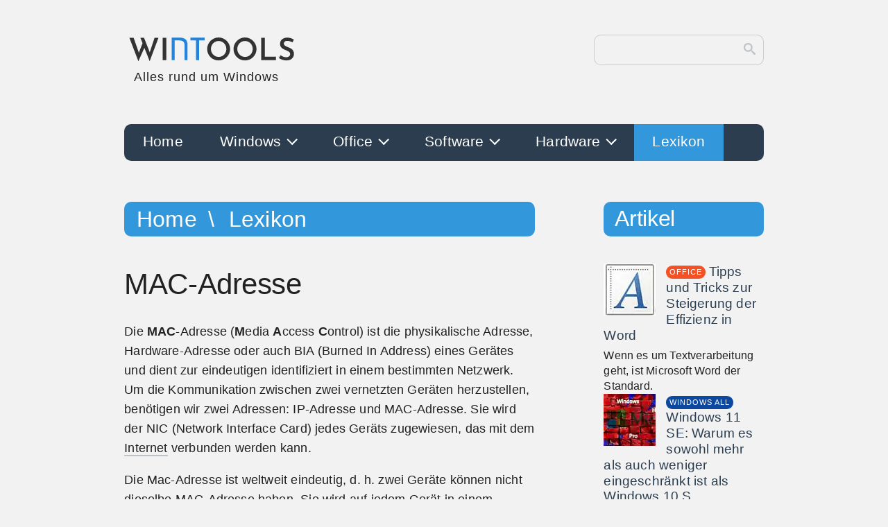

--- FILE ---
content_type: text/html; charset=UTF-8
request_url: https://www.win-tools.de/lexikon/mac-adresse
body_size: 9455
content:
	<!DOCTYPE html>
	<html lang="de">

	<head>
		<title>Lexikon MAC-Adresse</title>
		<meta charset="UTF-8">
		<meta name="viewport" content="width=device-width, initial-scale=1.0">
		<meta name="robots" content="index, follow">
		<meta name="keywords" content="mac-adresse,media,access,control,hardware,ip-adresse,netzwerk,gerät,lexikon">
		<meta name="description" content="Die MAC-Adresse (Media Access Control) ist die physikalische Adresse eines Gerätes und dient zur eindeutigen identifiziert in einem bestimmten Netzwerk">
		<meta name="msvalidate.01" content="087AC599C30977BBFBD9D5A0F076A5EB">
		<meta name="p:domain_verify" content="703d7310e6c80e5b127912650debfdb7"/>
		<link rel="apple-touch-icon" sizes="180x180" href="/apple-touch-icon.png">
		<link rel="icon" type="image/png" sizes="32x32" href="/favicon-32x32.png">
		<link rel="icon" type="image/png" sizes="16x16" href="/favicon-16x16.png">
		<link rel="manifest" href="/site.webmanifest">
		<link rel="canonical" href="https://www.win-tools.de/lexikon/mac-adresse">
		<link rel="shortcut icon" type="image/x-icon" href="/favicon.ico">
		<link rel="stylesheet" type="text/css" href="/assets/css/nav.css">
		<link rel="stylesheet" type="text/css" href="/assets/css/wintoolsd.css">
		<script async src="https://pagead2.googlesyndication.com/pagead/js/adsbygoogle.js?client=ca-pub-7594120874170837"
     crossorigin="anonymous"></script>
		<script type="application/ld+json">
			{
				"@context": "https://schema.org",
				"@type": "Article",
				"headline": "Lexikon MAC-Adresse",
				"description": "Die MAC-Adresse (Media Access Control) ist die physikalische Adresse eines Gerätes und dient zur eindeutigen identifiziert in einem bestimmten Netzwerk",
				"url": "https://www.win-tools.de/lexikon/mac-adresse",
				"datePublished": "2021-08-10T17:55:38+0000",
				"dateModified": "2021-08-10T17:55:38+0000",
				"keywords": "mac-adresse,media,access,control,hardware,ip-adresse,netzwerk,gerät,lexikon",
				"mainEntityOfPage": {
					"@type":"WebPage",
					"@id":"https://www.win-tools.de/lexikon/mac-adresse"
				},
				"isFamilyFriendly": "true",
				"author": {
					"url":  "https://www.win-tools.de/images/win-tools.png",
					"@type": "Organization",
					"name": "win-tools.de"
				},                
				"publisher": {
					"@type": "Organization",
					"name": "win-tools.de",
					"logo": {
						"@type": "ImageObject",
						"url":  "https://www.win-tools.de/images/win-tools.png",
						"width": "208",
						"height": "72"
					}
				}
			}		</script>
	</head>

	<body>
		<div id="container">
			<header id="top-header">
				<a href="/">
                    <svg xmlns="http://www.w3.org/2000/svg" viewBox="9.112 80.866 483.485 83.143" id="brand">
						<path d="M23.683 89.786h11.868l15.394 44.032-1.72-.688 12.04-30.788 4.73 13.846-17.286 38.786zm30.702 0h10.148l17.028 43.086-1.978-.344 14.104-42.742h10.922l-24.424 65.016zm61.906-.43h10.148v62.694h-10.148z" fill="#333" />
						<path d="M149.811 152.05h-8.46v-63h22.23q11.16 0 16.65 4.995 5.49 4.995 5.49 15.705v42.3h-8.46v-43.47q0-6.12-3.735-8.865-3.735-2.745-9.855-2.745h-13.86zm43.992-55.08v-7.92h39.6v7.92h-15.57v55.08h-8.46V96.97z" fill="#2483dc" />
						<path d="M240.393 120.746q0-6.45 2.494-12.255 2.494-5.805 6.88-10.234 4.386-4.429 10.191-7.009 5.805-2.58 12.341-2.58 6.622 0 12.427 2.58 5.805 2.58 10.277 7.009 4.472 4.429 6.966 10.234 2.494 5.805 2.494 12.255 0 6.708-2.494 12.47-2.494 5.762-6.966 10.191-4.472 4.429-10.277 6.88-5.805 2.451-12.427 2.451-6.536 0-12.341-2.451-5.805-2.451-10.191-6.794-4.386-4.343-6.88-10.191-2.494-5.848-2.494-12.556zm10.492.086q0 6.106 2.881 11.137 2.881 5.031 7.826 7.998 4.945 2.967 11.051 2.967 6.02 0 10.836-2.967 4.816-2.967 7.654-7.998 2.838-5.031 2.838-11.223 0-6.192-2.881-11.266-2.881-5.074-7.783-8.041-4.902-2.967-10.922-2.967-6.02 0-10.922 3.01-4.902 3.01-7.74 8.084-2.838 5.074-2.838 11.266zm63.026-.086q0-6.45 2.494-12.255 2.494-5.805 6.88-10.234 4.386-4.429 10.191-7.009 5.805-2.58 12.341-2.58 6.622 0 12.427 2.58 5.805 2.58 10.277 7.009 4.472 4.429 6.966 10.234 2.494 5.805 2.494 12.255 0 6.708-2.494 12.47-2.494 5.762-6.966 10.191-4.472 4.429-10.277 6.88-5.805 2.451-12.427 2.451-6.536 0-12.341-2.451-5.805-2.451-10.191-6.794-4.386-4.343-6.88-10.191-2.494-5.848-2.494-12.556zm10.492.086q0 6.106 2.881 11.137 2.881 5.031 7.826 7.998 4.945 2.967 11.051 2.967 6.02 0 10.836-2.967 4.816-2.967 7.654-7.998 2.838-5.031 2.838-11.223 0-6.192-2.881-11.266-2.881-5.074-7.783-8.041-4.902-2.967-10.922-2.967-6.02 0-10.922 3.01-4.902 3.01-7.74 8.084-2.838 5.074-2.838 11.266zm66.896-31.476h10.148v52.89h30.788v9.804h-40.936zm87.111 12.986q-3.44-1.806-7.181-3.053-3.741-1.247-7.181-1.247-4.644 0-7.31 2.021-2.666 2.021-2.666 5.719 0 2.494 1.849 4.386 1.849 1.892 4.773 3.354 2.924 1.462 6.192 2.666 3.784 1.376 7.353 3.483 3.569 2.107 5.848 5.676 2.279 3.569 2.279 9.503 0 4.902-2.494 8.987-2.494 4.085-7.138 6.493-4.644 2.408-11.352 2.408-5.762 0-11.223-1.849-5.461-1.849-9.761-4.773l4.558-7.998q3.096 2.322 7.439 3.999 4.343 1.677 8.041 1.677 2.752 0 5.332-.86 2.58-.86 4.3-2.838 1.72-1.978 1.72-5.246 0-2.58-1.505-4.472-1.505-1.892-3.956-3.268-2.451-1.376-5.289-2.494-2.924-1.118-5.977-2.494-3.053-1.376-5.633-3.397-2.58-2.021-4.214-4.988-1.634-2.967-1.634-7.181 0-5.246 2.408-9.073 2.408-3.827 6.708-6.02 4.3-2.193 9.804-2.451 6.708 0 11.395 1.634 4.687 1.634 8.299 3.87z" fill="#333" />
					</svg>
					<span id="noh1">Alles rund um Windows</span>                </a>
                <form id="search-form" role="search" accept-charset="utf-8" method="get" action="/suche/">
                    <input type="search" id="search-input" value="" name="s" autocomplete="off">
                    <button id="search-button">
                        <svg xmlns="http://www.w3.org/2000/svg" id="search-icon" viewBox="0 0 32 32">
                            <path d="M31.008 27.231l-7.58-6.447c-0.784-0.705-1.622-1.029-2.299-0.998 1.789-2.096 2.87-4.815 2.87-7.787 0-6.627-5.373-12-12-12s-12 5.373-12 12 5.373 12 12 12c2.972 0 5.691-1.081 7.787-2.87-0.031 0.677 0.293 1.515 0.998 2.299l6.447 7.58c1.104 1.226 2.907 1.33 4.007 0.23s0.997-2.903-0.23-4.007zM12 20c-4.418 0-8-3.582-8-8s3.582-8 8-8 8 3.582 8 8-3.582 8-8 8z"></path>
                        </svg>
                    </button>
                </form>
			</header>
			<nav>
				<div class="wrapper">
					<div class="overlay"></div>
					<div class="menu" id="menu">
						<div class="menu-mobile-header">
							<button type="button" class="menu-mobile-arrow">
								<svg width="30" height="30" viewBox="0 0 24 24" fill="none" stroke-width="2" stroke-linecap="butt" stroke-linejoin="round">
									<path d="M19 12H6M12 5l-7 7 7 7"></path>
								</svg>
							</button>
							<a href="#" class="menu-mobile-title"></a>
							<button type="button" class="menu-mobile-close">
								<svg width="30" height="30" viewBox="0 0 24 24" fill="none" stroke-width="2">
									<line x1="18" y1="6" x2="6" y2="18"></line>
									<line x1="6" y1="6" x2="18" y2="18"></line>
								</svg>
							</button>
						</div>
						<ul class="menu-section">
							<li class="menu-item "><a class="" href="https://www.win-tools.de/">Home</a></li><li class="menu-item-has-children "><a class="hidden-mobile" href="https://www.win-tools.de/windows">Windows <i class="arrow arrow-down"></i></a><span class="hidden-desktop">Windows <i class="arrow arrow-down"></i></span><div class="menu-subs menu-mega menu-column-4"><div class="list-item"><a href="https://www.win-tools.de/windows/windows-10" class="title">Windows 10</a><ul><li><a href="https://www.win-tools.de/windows-10/peripherie">Peripherie</a></li><li><a href="https://www.win-tools.de/windows-10/netzwerk">Netzwerk</a></li><li><a href="https://www.win-tools.de/windows-10/sicherheit">Sicherheit</a></li><li><a href="https://www.win-tools.de/windows-10/sonstiges">Sonstiges</a></li><li><a href="https://www.win-tools.de/windows-10/system">System</a></li></ul></div><div class="list-item"><a href="https://www.win-tools.de/windows/windows-11" class="title">Windows 11</a><ul><li><a href="https://www.win-tools.de/windows-11/system">System</a></li><li><a href="https://www.win-tools.de/windows-11/sonstiges">Sonstiges</a></li></ul></div><div class="list-item"><a href="https://www.win-tools.de/windows/windows-8" class="title">Windows 8</a><ul><li><a href="https://www.win-tools.de/windows-8/system">System</a></li><li><a href="https://www.win-tools.de/windows-8/sonstiges">Sonstiges</a></li></ul></div><div class="list-item"><a href="https://www.win-tools.de/windows/windows-all" class="title">Allgemein</a><ul><li><a href="https://www.win-tools.de/windows-all/system">System</a></li><li><a href="https://www.win-tools.de/windows-all/sonstiges">Sonstiges</a></li></ul></div></div></li><li class="menu-item-has-children "><a class="hidden-mobile" href="https://www.win-tools.de/office">Office <i class="arrow arrow-down"></i></a><span class="hidden-desktop">Office <i class="arrow arrow-down"></i></span><div class="menu-subs menu-mega menu-column-4"><div class="list-item"><a href="https://www.win-tools.de/office/word" class="title">Word</a><ul><li><a href="https://www.win-tools.de/word/tipps-tricks">Tipps & Tricks</a></li><li><a href="https://www.win-tools.de/word/sonstiges">Sonstiges</a></li></ul></div><div class="list-item"><a href="https://www.win-tools.de/office/excel" class="title">Excel</a><ul><li><a href="https://www.win-tools.de/excel/tipps-tricks">Tipps & Tricks</a></li><li><a href="https://www.win-tools.de/excel/sonstiges">Sonstiges</a></li></ul></div><div class="list-item"><a href="https://www.win-tools.de/office/outlook" class="title">Outlook</a><ul><li><a href="https://www.win-tools.de/outlook/sonstiges">Sonstiges</a></li></ul></div><div class="list-item"><a href="https://www.win-tools.de/office/powerpoint" class="title">Powerpoint</a></div><div class="list-item"><a href="https://www.win-tools.de/office/office-allgemein" class="title">Allgemein</a><ul><li><a href="https://www.win-tools.de/office-allgemein/sonstiges">Sonstiges</a></li></ul></div></div></li><li class="menu-item-has-children "><a class="hidden-mobile" href="https://www.win-tools.de/software">Software <i class="arrow arrow-down"></i></a><span class="hidden-desktop">Software <i class="arrow arrow-down"></i></span><div class="menu-subs menu-mega menu-column-4"><div class="list-item"><a href="https://www.win-tools.de/software/system-sicherheit" class="title">System & Sicherheit</a><ul><li><a href="https://www.win-tools.de/software/system">System</a></li><li><a href="https://www.win-tools.de/software/wiederherstellung">Wiederherstellung</a></li><li><a href="https://www.win-tools.de/software/synchronisation">Synchronisation</a></li><li><a href="https://www.win-tools.de/software/sicherheit">Sicherheit</a></li></ul></div><div class="list-item"><a href="https://www.win-tools.de/software/internet-email" class="title">Internet & E-Mail</a><ul><li><a href="https://www.win-tools.de/software/browser">Browser</a></li><li><a href="https://www.win-tools.de/software/messenger">Messenger</a></li><li><a href="https://www.win-tools.de/software/email-client">E-Mail Client</a></li></ul></div><div class="list-item"><a href="https://www.win-tools.de/software/audio-video" class="title">Audio & Video</a><ul><li><a href="https://www.win-tools.de/software/3d-audio">3D Audio</a></li></ul></div><div class="list-item"><a href="https://www.win-tools.de/software/sonstiges" class="title">Sonstiges</a><ul><li><a href="https://www.win-tools.de/software/computervirus">Computervirus</a></li><li><a href="https://www.win-tools.de/software/ocr">OCR</a></li><li><a href="https://www.win-tools.de/software/betriebssysteme">Betriebssysteme</a></li><li><a href="https://www.win-tools.de/software/ki">KI</a></li><li><a href="https://www.win-tools.de/software/bilder">Bilder</a></li><li><a href="https://www.win-tools.de/software/netzwerk">Netzwerk</a></li></ul></div></div></li><li class="menu-item-has-children "><a class="hidden-mobile" href="https://www.win-tools.de/hardware">Hardware <i class="arrow arrow-down"></i></a><span class="hidden-desktop">Hardware <i class="arrow arrow-down"></i></span><div class="menu-subs menu-mega menu-column-4"><div class="list-item"><a href="https://www.win-tools.de/hardware/komponenten" class="title">Komponenten</a><ul><li><a href="https://www.win-tools.de/hardware/arbeitsspeicher">Arbeitsspeicher</a></li><li><a href="https://www.win-tools.de/hardware/grafikkarte">Grafikkarte</a></li><li><a href="https://www.win-tools.de/hardware/soundkarte">Soundkarte</a></li><li><a href="https://www.win-tools.de/hardware/ssd">SSD / NVMe</a></li><li><a href="https://www.win-tools.de/hardware/festplatten">Festplatten</a></li><li><a href="https://www.win-tools.de/hardware/mainboard">Mainboard</a></li><li><a href="https://www.win-tools.de/hardware/modem">Modem</a></li><li><a href="https://www.win-tools.de/hardware/prozessor">Prozessor</a></li><li><a href="https://www.win-tools.de/hardware/speicher">Speicher</a></li><li><a href="https://www.win-tools.de/hardware/sonstiges">Sonstiges</a></li></ul></div><div class="list-item"><a href="https://www.win-tools.de/hardware/peripherie" class="title">Peripherie</a><ul><li><a href="https://www.win-tools.de/hardware/3d-drucker">3D Drucker</a></li><li><a href="https://www.win-tools.de/hardware/cloud">Cloud</a></li><li><a href="https://www.win-tools.de/hardware/laserdrucker">Laserdrucker</a></li><li><a href="https://www.win-tools.de/hardware/netzwerke">Netzwerke</a></li><li><a href="https://www.win-tools.de/hardware/router">Router</a></li><li><a href="https://www.win-tools.de/hardware/tintenstrahldrucker">Tintenstrahldrucker</a></li><li><a href="https://www.win-tools.de/hardware/usb">USB</a></li><li><a href="https://www.win-tools.de/hardware/voice-over-ip">Voice over IP</a></li><li><a href="https://www.win-tools.de/hardware/sonstiges">Sonstiges</a></li></ul></div><div class="list-item"><a href="https://www.win-tools.de/hardware/computer" class="title">Computer</a><ul><li><a href="https://www.win-tools.de/hardware/laptop-notebook">Laptop/Notebook</a></li><li><a href="https://www.win-tools.de/hardware/sonstiges">Sonstiges</a></li></ul></div></div></li><li class="menu-item mnactive"><a class="" href="https://www.win-tools.de/lexikon">Lexikon</a></li>						</ul>
					</div>
					<button type="button" class="menu-mobile-toggle" aria-label="Toggle Menu">
						<svg width="30" height="30" viewBox="0 0 24 24" fill="none" stroke="#fff" stroke-width="2">
							<line x1="3" y1="12" x2="21" y2="12"></line>
							<line x1="3" y1="6" x2="21" y2="6"></line>
							<line x1="3" y1="18" x2="21" y2="18"></line>
						</svg>
					</button>
				</div>
			</nav>
			<main>
				<section id="term_detail">
						<header class="header hdmain no-top-marg">
							<nav id="breadcrumb">
								<a href="/" title="home">Home</a>
								<a href="/lexikon" title="Lexikon Übersicht">Lexikon</a>
							</nav>
						</header>
						<h1>MAC-Adresse</h1><p>Die <strong>MAC</strong>-Adresse (<strong>M</strong>edia <strong>A</strong>ccess <strong>C</strong>ontrol) ist die physikalische Adresse, Hardware-Adresse oder auch BIA (Burned In Address) eines Gerätes und dient zur eindeutigen identifiziert in einem bestimmten Netzwerk. Um die Kommunikation zwischen zwei vernetzten Geräten herzustellen, benötigen wir zwei Adressen: IP-Adresse und MAC-Adresse. Sie wird der NIC (Network Interface Card) jedes Geräts zugewiesen, das mit dem <a class="lexikon" title="Lexikon Internet" href="../lexikon/internet">Internet</a> verbunden werden kann.</p><p>Die Mac-Adresse ist weltweit eindeutig, d. h. zwei Geräte können nicht dieselbe MAC-Adresse haben. Sie wird auf jedem Gerät in einem hexadezimalen <a class="lexikon" title="Lexikon Format" href="../lexikon/format">Format</a> dargestellt, z. B. 0a:00:90:9f:16:99. Sie ist 12-stellig und 48 Bits lang, von denen die ersten 24 Bits für OUI (Organization Unique Identifier) und 24 Bits für NIC/anbieterspezifische Daten verwendet werden. Sie arbeitet auf der Datenverbindungsschicht des OSI-Modells. Die Mac-Adresse wird vom Hersteller des Geräts zum Zeitpunkt der Herstellung bereitgestellt und ist in dessen <a class="lexikon" title="Lexikon NIC (Network Interface Card) " href="../lexikon/nic">NIC</a> eingebettet, die im Idealfall nicht verändert werden kann. Das ARP-Protokoll wird verwendet, um eine logische Adresse mit einer physischen oder MAC-Adresse zu verknüpfen.</p><h2>Warum benötigt man sowohl IP- als auch MAC-Adressen?</h2><p>Um einen Computer mit dem Internet zu verbinden wird die IP-Adresse benötigt, warum brauchen wir die MAC-Adresse? Die Antwort auf diese Frage ist, dass jede MAC-Adresse der Netzwerkkarte eines <a class="lexikon" title="Lexikon Hardware" href="../lexikon/hardware">Hardware</a>-Geräts zugewiesen wird, die dabei hilft, ein Gerät in einem Netzwerk zu identifizieren.</p><p>Wenn wir im Internet eine Seite zum Laden anfordern, wird die Anfrage beantwortet und an unsere <a class="lexikon" title="Lexikon IP" href="../lexikon/ip-adresse">IP-Adresse</a> gesendet.</p><p>Sowohl MAC- als auch IP-Adressen werden auf verschiedenen Schichten des Internetprotokolls verwendet. Die MAC-Adresse arbeitet auf Schicht 2 und hilft bei der Identifizierung von Geräten innerhalb desselben Netzes (z. B. eines Routers). Die IP-Adressen hingegen werden auf Schicht 3 verwendet und helfen bei der Identifizierung von Geräten in verschiedenen Netzen.</p><p>Wir haben die IP-Adresse, um das Gerät in verschiedenen Netzwerken zu identifizieren, wir brauchen aber immer noch eine MAC-Adresse, um die Geräte im selben <a class="lexikon" title="Lexikon Netzwerk" href="../lexikon/netzwerk">Netzwerk</a> zu finden.</p><h2>Arten von MAC-Adressen</h2><p>Es gibt drei Arten von MAC-Adressen:</p><h3>Broadcast-MAC-Adresse</h3><p>Sie repräsentiert alle Geräte innerhalb eines Netzwerks. Bei der Broadcast-MAC-Adresse werden Ethernet-Frames mit Einsen in allen Bits der Zieladresse (FF-FF-FF-FF-FF-FF) als Broadcast-Adresse bezeichnet. Alle diese Bits sind die reservierten Adressen für den Broadcast. Frames mit der MAC-Adresse FF-FF-FF-FF-FF-FF-FF erreichen jeden <a class="lexikon" title="Lexikon Computer" href="../lexikon/computer">Computer</a>, der zu diesem <a class="lexikon" title="Lexikon LAN (Local Area Network)" href="../lexikon/lan">LAN</a>-Segment gehört. Wenn also ein Quellgerät die Daten an alle Geräte innerhalb eines Netzwerks senden möchte, kann es die Broadcast-Adresse als Ziel-MAC-Adresse verwenden.</p><h3>Multicast-MAC-Adresse</h3><p>Multicast-Adressen ermöglichen es dem Quellgerät, einen Datenrahmen an mehrere Geräte oder NICs zu übertragen. Bei Layer-2 (<a class="lexikon" title="Lexikon Ethernet" href="../lexikon/ethernet">Ethernet</a>) Multicast-Adressen wird das LSB (least significant bit) oder die ersten 3 Bytes des ersten Oktetts einer Adresse auf eins gesetzt und für die Multicast-Adressen reserviert. Die restlichen 24 Bits werden von dem Gerät verwendet, das die Daten in einer Gruppe senden will. Die Multicast-Adresse beginnt immer mit dem Präfix 01-00-5E.</p><h3>Unicast-MAC-Adresse</h3><p>Die Unicast-MAC-Adresse repräsentiert die spezifische Netzwerkkarte im Netzwerk. Ein Rahmen mit Unicast-MAC-Adresse wird nur an die <a class="lexikon" title="Lexikon Schnittstelle" href="../lexikon/schnittstelle">Schnittstelle</a> gesendet, die einer bestimmten NIC zugewiesen ist, und somit an das einzelne Zielgerät übertragen. Wenn das LSB (least significant bit) des ersten Oktetts einer Adresse auf Null gesetzt ist, soll der Rahmen nur eine Ziel-NIC erreichen.</p><p><strong>Stand:</strong> 10.08.2021</p><hr>
					</section>			</main>
			<aside>
				<header class="header hdmain no-top-marg">
	<h2 class="no-marg">Artikel</h2>
</header>
<section class="flex-50 col">
	
			<div class="row-sub">
				<figure>
					<img src="/images/artikel/office/2020/word-steigerung-effizienz-thn.webp" width="75" height="75" title="Tipps und Tricks zur Steigerung der Effizienz in Word" alt="Tipps und Tricks zur Steigerung der Effizienz in Word">
				</figure>
				<article>
					<header>
						<span class="tag hdoffice">office</span>
						<a class="row-title" href="/office/tipps-tricks/tipps-tricks-steigerung-effizienz-word" title="Tipps und Tricks zur Steigerung der Effizienz in Word">Tipps und Tricks zur Steigerung der Effizienz in Word</a>
					</header>
					<p>Wenn es um Textverarbeitung geht, ist Microsoft Word der Standard.</p>
				</article>
			</div>
			<div class="row-sub">
				<figure>
					<img src="/images/artikel/windows-all/2021/windows-home-pro-s-modus-thn.webp" width="75" height="75" title="Windows 11 SE: Warum es sowohl mehr als auch weniger eingeschränkt ist als Windows 10 S" alt="Windows 11 SE: Warum es sowohl mehr als auch weniger eingeschränkt ist als Windows 10 S">
				</figure>
				<article>
					<header>
						<span class="tag hdwindows all">windows all</span>
						<a class="row-title" href="/windows-all/sonstiges/windows-11-se-windows-10-s" title="Windows 11 SE: Warum es sowohl mehr als auch weniger eingeschränkt ist als Windows 10 S">Windows 11 SE: Warum es sowohl mehr als auch weniger eingeschränkt ist als Windows 10 S</a>
					</header>
					<p>Bei Microsoft macht man sich schon lange Gedanken darüber, wie man PCs für den Bildungsbereich maßschneidern kann.</p>
				</article>
			</div>
			<div class="row-sub">
				<figure>
					<img src="/images/artikel/windows-all/2022/windows-defender-funktioniert-nicht-thn.webp" width="75" height="75" title="Was ist zu tun, wenn Windows Defender nicht funktioniert?" alt="Was ist zu tun, wenn Windows Defender nicht funktioniert?">
				</figure>
				<article>
					<header>
						<span class="tag hdwindows all">windows all</span>
						<a class="row-title" href="/windows-all/sonstiges/windows-defender-nicht-funktioniert" title="Was kann man tun, wenn Windows Defender nicht funktioniert?">Was kann man tun, wenn Windows Defender nicht funktioniert?</a>
					</header>
					<p>Windows Defender kann aus unterschiedlichen Gründen nicht mehr funktionieren.</p>
				</article>
			</div>
			<div class="row-sub">
				<figure>
					<img src="/images/artikel/hardware/2022/zwei-faktor-authentifizierung-thn.webp" width="75" height="75" title="Was ist die Zwei-Faktor-Authentifizierung?" alt="Was ist die Zwei-Faktor-Authentifizierung?">
				</figure>
				<article>
					<header>
						<span class="tag hdhardware">hardware</span>
						<a class="row-title" href="/hardware/sonstiges/zwei-faktor-authentifizierung" title="Was ist die Zwei-Faktor-Authentifizierung?">Was ist die Zwei-Faktor-Authentifizierung?</a>
					</header>
					<p>Durch die Einführung von Zwei-Faktor-Authentifizierung (2FA) kann eine zusätzliche Hürde errichtet werden.</p>
				</article>
			</div>
			<div class="row-sub">
				<figure>
					<img src="/images/artikel/windows-all/2024/dll-registriert-3-methoden-thn.webp" width="75" height="75" title="Wie man eine DLL registriert: 3 schnelle Methoden" alt="Wie man eine DLL registriert: 3 schnelle Methoden">
				</figure>
				<article>
					<header>
						<span class="tag hdwindows all">windows all</span>
						<a class="row-title" href="/windows-all/system/dll-registriert-3-methoden" title="Wie man eine DLL registriert: 3 schnelle Methoden">Wie man eine DLL registriert: 3 schnelle Methoden</a>
					</header>
					<p>Eine beschädigte DLL-Datei sollte beim Ersetzen durch eine neue Datei immer registriert werden.</p>
				</article>
			</div>
			<div class="row-sub">
				<figure>
					<img src="/images/artikel/software/2020/ssd-fresh-thn.webp" width="75" height="75" title="Abelssoft SSD Fresh Plus 2020" alt="Abelssoft SSD Fresh Plus 2020">
				</figure>
				<article>
					<header>
						<span class="tag hdsoftware">software</span>
						<a class="row-title" href="/software/system/abelssoft-ssd-fresh-plus-2020" title="Abelssoft SSD Fresh Plus 2020">Abelssoft SSD Fresh Plus 2020</a>
					</header>
					<p>Erhöhen Sie die Lebensdauer Ihres SSD</p>
				</article>
			</div>
			<div class="row-sub">
				<figure>
					<img src="/images/artikel/windows-10/2022/robocopy-thn.webp" width="75" height="75" title="Ein ausführlicher Leitfaden zu Robocopy" alt="Ein ausführlicher Leitfaden zu Robocopy">
				</figure>
				<article>
					<header>
						<span class="tag hdwindows 10">windows 10</span>
						<a class="row-title" href="/windows-10/system/umfassender-leitfaden-robocopy" title="Ein umfassender Leitfaden zu Robocopy">Ein umfassender Leitfaden zu Robocopy</a>
					</header>
					<p>Robocopy ist ein leistungsstarkes Befehlszeilentool für Windows, mit dem Sie Dateien und Ordner von einem Speicherort zu einem anderen synchronisieren können.</p>
				</article>
			</div>
			<div class="row-sub">
				<figure>
					<img src="/images/artikel/windows-10/2024/energiesymbol-taskleiste-reparieren-360.webp" width="75" height="75" title="Wie man das fehlende Energiesymbol in der Taskleiste von Windows 10 repariert" alt="Wie man das fehlende Energiesymbol in der Taskleiste von Windows 10 repariert">
				</figure>
				<article>
					<header>
						<span class="tag hdwindows 10">windows 10</span>
						<a class="row-title" href="/windows-10/system/energiesymbol-taskleiste-reparieren" title="Wie man das fehlende Energiesymbol in der Taskleiste von Windows 10 repariert">Wie man das fehlende Energiesymbol in der Taskleiste von Windows 10 repariert</a>
					</header>
					<p>Wenn Sie ein Laptop-Nutzer sind, dann sind Sie sicherlich mit dem kleinen Batteriesymbol vertraut, das im Benachrichtigungsfeld der Taskleiste angezeigt wird.</p>
				</article>
			</div>
			<div class="row-sub">
				<figure>
					<img src="/images/artikel/windows-all/2012/umstieg-xp-vista-thn.webp" width="75" height="75" title="Umstieg von XP oder Vista auf Windows 7" alt="Umstieg von XP oder Vista auf Windows 7">
				</figure>
				<article>
					<header>
						<span class="tag hdwindows all">windows all</span>
						<a class="row-title" href="/windows-all/system/umstieg-von-xp-oder-vista-auf-windows-7" title="Umstieg von XP oder Vista auf Windows 7">Umstieg von XP oder Vista auf Windows 7</a>
					</header>
					<p>Hier erfahren Sie wie es geht und worauf Sie achten sollten.</p>
				</article>
			</div>
			<div class="row-sub">
				<figure>
					<img src="/images/artikel/windows-8/2013/windows-8-1-features-thn.webp" width="75" height="75" title="Windows 8.1: Diese Features bietet das große Update" alt="Windows 8.1: Diese Features bietet das große Update">
				</figure>
				<article>
					<header>
						<span class="tag hdwindows 8">windows 8</span>
						<a class="row-title" href="/windows-8/sonstiges/windows-8-1-features-update-2" title="Windows 8.1: Diese Features bietet das große Update">Windows 8.1: Diese Features bietet das große Update</a>
					</header>
					<p>Das kommende Windows 8-Update bietet viele neue Features.</p>
				</article>
			</div>
			<div class="row-sub">
				<figure>
					<img src="/images/artikel/windows-10/2022/konfigurieren-power-throttling-windows-10-thn.webp" width="75" height="75" title="Wie man die Leistungsdrosselung (Power Throttling) in Windows 10 aktiviert, deaktiviert und konfiguriert" alt="Wie man die Leistungsdrosselung (Power Throttling) in Windows 10 aktiviert, deaktiviert und konfiguriert">
				</figure>
				<article>
					<header>
						<span class="tag hdwindows 10">windows 10</span>
						<a class="row-title" href="/windows-10/system/konfigurieren-power-throttling-windows-10" title="Wie man die Leistungsdrosselung (Power Throttling) in Windows 10 aktiviert, deaktiviert und konfiguriert">Wie man die Leistungsdrosselung (Power Throttling) in Windows 10 aktiviert, deaktiviert und konfiguriert</a>
					</header>
					<p>Wir zeigen Ihnen, wie Sie die Leistungsdrosselung (Power Throttling) in Windows 10 aktivieren oder deaktivieren.</p>
				</article>
			</div>
			<div class="row-sub">
				<figure>
					<img src="/images/artikel/windows-10/2025/windows-10-supportfrist-sicher-thn.webp" width="75" height="75" title="Ist die Nutzung von Windows 10 nach Ablauf der Supportfrist noch sicher?" alt="Ist die Nutzung von Windows 10 nach Ablauf der Supportfrist noch sicher?">
				</figure>
				<article>
					<header>
						<span class="tag hdwindows 10">windows 10</span>
						<a class="row-title" href="/windows-10/system/windows-10-supportfrist-sicher" title="Ist die Nutzung von Windows 10 nach Ablauf der Supportfrist noch sicher?">Ist die Nutzung von Windows 10 nach Ablauf der Supportfrist noch sicher?</a>
					</header>
					<p>Am 14. Oktober 2025 wird das letzte Sicherheitsupdate für Windows 10 bereitgestellt, danach wird Microsoft keine weiteren Updates mehr liefern.</p>
				</article>
			</div>
			<div class="row-sub">
				<figure>
					<img src="/images/artikel/hardware/2017/mainboard-thn.webp" width="75" height="75" title="Mainboard" alt="Mainboard">
				</figure>
				<article>
					<header>
						<span class="tag hdhardware">hardware</span>
						<a class="row-title" href="/hardware/mainboard/wie-funktioniert-mainboard" title="Wie funktioniert ein Mainboard">Wie funktioniert ein Mainboard</a>
					</header>
					<p>Das Mainboard (auch als Motherboard bezeichnet), ist die Hauptplatine des PCs und damit die elementarste Hardwarekomponente.</p>
				</article>
			</div>
			<div class="row-sub">
				<figure>
					<img src="/images/artikel/hardware/2013/laserdrucker-thn.webp" width="75" height="75" title="Wie funktioniert ein Laserdrucker" alt="Wie funktioniert ein Laserdrucker">
				</figure>
				<article>
					<header>
						<span class="tag hdhardware">hardware</span>
						<a class="row-title" href="/hardware/laserdrucker/wie-funktioniert-laserdrucker" title="Wie funktioniert ein Laserdrucker">Wie funktioniert ein Laserdrucker</a>
					</header>
					<p>Laserdrucker können auf Papier als auch auf Folie, im Laserbelichtungs- und Tonerpartikel-Druckverfahren, drucken.</p>
				</article>
			</div>
			<div class="row-sub">
				<figure>
					<img src="/images/artikel/windows-7/2012/registrierdatenbank-thn.webp" width="75" height="75" title="Registrierdatenbank vom Desktop aus sichern" alt="Registrierdatenbank vom Desktop aus sichern">
				</figure>
				<article>
					<header>
						<span class="tag hdwindows 7">windows 7</span>
						<a class="row-title" href="/windows-7/system/registrierdatenbank-desktop-sichern" title="Registrierdatenbank vom Desktop aus sichern">Registrierdatenbank vom Desktop aus sichern</a>
					</header>
					<p>Registrierdatenbank einfach und schnell sichern.</p>
				</article>
			</div>
			<div class="row-sub">
				<figure>
					<img src="/images/artikel/windows-10/2021/windows-10-hotkeys-thn.webp" width="75" height="75" title="Windows 10 Hotkeys" alt="Windows 10 Hotkeys">
				</figure>
				<article>
					<header>
						<span class="tag hdwindows 10">windows 10</span>
						<a class="row-title" href="/windows-10/system/windows-10-hotkeys" title="Windows 10 Hotkeys">Windows 10 Hotkeys</a>
					</header>
					<p>Hotkeys sind eine nützliche Möglichkeit, um die Navigation in Windows 10 zu beschleunigen</p>
				</article>
			</div>
			<div class="row-sub">
				<figure>
					<img src="/images/artikel/software/2025/vorteile-nachteile-firewalls-thn.webp" width="75" height="75" title="Vor- und Nachteile von Firewalls" alt="Vor- und Nachteile von Firewalls">
				</figure>
				<article>
					<header>
						<span class="tag hdsoftware">software</span>
						<a class="row-title" href="/software/antivirus-firewall/vorteile-nachteile-firewalls" title="Vor- und Nachteile von Firewalls">Vor- und Nachteile von Firewalls</a>
					</header>
					<p>Um Webaktivitäten zu regulieren, werden Firewalls eingesetzt, die den illegalen und unbefugten Zugriff auf Computer, Laptops, Smartphones, Tablets verhindern.</p>
				</article>
			</div>
			<div class="row-sub">
				<figure>
					<img src="/images/artikel/windows-10/2021/windows-10-wsl-thn.webp" width="75" height="75" title="Windows Subsystem für Linux mit einem einzigen Befehl installieren" alt="Windows Subsystem für Linux mit einem einzigen Befehl installieren">
				</figure>
				<article>
					<header>
						<span class="tag hdwindows 10">windows 10</span>
						<a class="row-title" href="/windows-10/system/windows-subsystem-linux-befehl-installieren" title="Windows Subsystem für Linux mit einem einzigen Befehl installieren">Windows Subsystem für Linux mit einem einzigen Befehl installieren</a>
					</header>
					<p>Windows-10-Adminsistratoren, die WSL installieren möchten, können dies mit einem einzigen Befehl tun.</p>
				</article>
			</div>
			<div class="row-sub">
				<figure>
					<img src="/images/artikel/hardware/2020/ssd-arten-thn.webp" width="75" height="75" title="SSD-Arten: Alles, was Sie wissen müssen" alt="SSD-Arten: Alles, was Sie wissen müssen">
				</figure>
				<article>
					<header>
						<span class="tag hdhardware">hardware</span>
						<a class="row-title" href="/hardware/ssd/ssd-arten-alles-wissen-muessen" title="SSD-Arten: Alles, was Sie wissen müssen">SSD-Arten: Alles, was Sie wissen müssen</a>
					</header>
					<p>Wenn es um verschiedene Arten von SSD geht, ist es den meisten PC-Nutzern nicht besonders wichtig, welchen SSD-Typ sie verwenden.</p>
				</article>
			</div></section>
<section id="lexicon">
	<header class="header hdmain no-marg">
		<h2 class="no-marg">Lexikon</h2>
	</header>
	<table class="dictionary">
		<tbody>
			<tr>
				<td><a href="/lexikon/0-9" title="Lexikon Anfangszahlen von 0-9">0-9</a></td>
				<td><a href="/lexikon/a" title="Lexikon Anfangsbuchstabe A">A</a></td>
				<td><a href="/lexikon/b" title="Lexikon Anfangsbuchstabe B">B</a></td>
				<td><a href="/lexikon/c" title="Lexikon Anfangsbuchstabe C">C</a></td>
				<td><a href="/lexikon/d" title="Lexikon Anfangsbuchstabe D">D</a></td>
				<td><a href="/lexikon/e" title="Lexikon Anfangsbuchstabe E">E</a></td>
				<td><a href="/lexikon/f" title="Lexikon Anfangsbuchstabe F">F</a></td>
			</tr>
			<tr>
				<td><a href="/lexikon/g" title="Lexikon Anfangsbuchstabe G">G</a></td>
				<td><a href="/lexikon/h" title="Lexikon Anfangsbuchstabe H">H</a></td>
				<td><a href="/lexikon/i" title="Lexikon Anfangsbuchstabe I">I</a></td>
				<td><a href="/lexikon/j" title="Lexikon Anfangsbuchstabe J">J</a></td>
				<td><a href="/lexikon/k" title="Lexikon Anfangsbuchstabe K">K</a></td>
				<td><a href="/lexikon/l" title="Lexikon Anfangsbuchstabe L">L</a></td>
				<td><a href="/lexikon/m" title="Lexikon Anfangsbuchstabe M">M</a></td>
			</tr>
			<tr>
				<td><a href="/lexikon/n" title="Lexikon Anfangsbuchstabe N">N</a></td>
				<td><a href="/lexikon/o" title="Lexikon Anfangsbuchstabe O">O</a></td>
				<td><a href="/lexikon/p" title="Lexikon Anfangsbuchstabe P">P</a></td>
				<td><a href="/lexikon/q" title="Lexikon Anfangsbuchstabe Q">Q</a></td>
				<td><a href="/lexikon/r" title="Lexikon Anfangsbuchstabe R">R</a></td>
				<td><a href="/lexikon/s" title="Lexikon Anfangsbuchstabe S">S</a></td>
				<td><a href="/lexikon/t" title="Lexikon Anfangsbuchstabe T">T</a></td>
			</tr>
			<tr>
				<td><a href="/lexikon/u" title="Lexikon Anfangsbuchstabe U">U</a></td>
				<td><a href="/lexikon/v" title="Lexikon Anfangsbuchstabe V">V</a></td>
				<td><a href="/lexikon/w" title="Lexikon Anfangsbuchstabe W">W</a></td>
				<td><a href="/lexikon/x" title="Lexikon Anfangsbuchstabe X">X</a></td>
				<td><a href="/lexikon/y" title="Lexikon Anfangsbuchstabe Y">Y</a></td>
				<td><a href="/lexikon/z" title="Lexikon Anfangsbuchstabe Z">Z</a></td>
				<td><a href="/lexikon/andere" title="Lexikon Anfangsbuchstabe Andere">#</a></td>
			</tr>
		</tbody>
	</table>
</section>
<!-- section>
	<header class="header hdmain rs-marg-btm">
		<h2>Akronyme</h2>
	</header>
	<table id="acronyms">
		<tbody>
			<tr>
				<td>0-9</a></td>
				<td><a href="../../akronym/a" title="Akronym Anfangsbuchstabe A">A</a></td>
				<td>B</td>
				<td>C</td>
				<td>D</td>
				<td>E</td>
				<td>F</td>
			</tr>
			<tr>
				<td>G</td>
				<td>H</td>
				<td>I</td>
				<td>J</td>
				<td>K</td>
				<td>L</td>
				<td>M</td>
			</tr>
			<tr>
				<td>N</td>
				<td>O</td>
				<td>P</td>
				<td>Q</td>
				<td>R</td>
				<td>S</td>
				<td>T</td>
			</tr>
			<tr>
				<td>U</td>
				<td>V</td>
				<td>W</td>
				<td>X</td>
				<td>Y</td>
				<td>Z</td>
				<td>#</td>
			</tr>
		</tbody>
	</table>
</section -->			</aside>
			<aside id="infobar">
				<section class="row">
					<article class="flex-50">
						<header class="header hddarken">
							<h2 class="no-marg">Beliebte Themen</h2>
						</header>
						<div class="tagcloud">
							<a href="../windows/windows-all" class="hdwindows">Windows Allgemein</a>
							<a href="../windows/windows-8" class="hdwindows">Windows 8</a>
							<a href="../windows/windows-10" class="hdwindows">Windows 10</a>
							<a href="../software" class="hdsoftware">Software</a>
							<a href="../hardware" class="hdhardware">Hardware</a>
							<a href="../office" class="hdoffice">Office</a>
						</div>
					</article>
					<article class="flex-50">
						<header class="header hddarken">
							<h2 class="no-marg">Share</h2>
						</header>
						<div class="row gap-1">
							<a href="https://www.facebook.com/share.php?u=https://www.win-tools.de/&title=Alles%20rund%20um%20Windows,%20Software%20und%20Hardware" class="social" rel="nofollow">
								<svg xmlns="http://www.w3.org/2000/svg" viewBox="0 0 72 72" fill-rule="evenodd" width="45" height="45">
									<rect height="72" rx="15.191" width="72" fill="#4267b2" />
									<path d="M60.464 13.417v9.31l-5.526.014c-4.331 0-5.166 2.058-5.166 5.065v6.663H60.09l-1.338 10.419h-8.98V72H39.01V44.889H30V34.47h9.01v-7.684C39.01 17.864 44.448 13 52.42 13c3.8 0 7.08.288 8.044.417z" fill="#fff" />
								</svg>
							</a>
							<!-- a href="https://twitter.com/home?status=Alles%20rund%20um%20Windows,%20Software%20und%20Hardware+https://www.win-tools.de" class="social" rel="nofollow">
								<svg xmlns="http://www.w3.org/2000/svg" viewBox="0 0 72 72" fill-rule="evenodd" width="45" height="45">
									<rect height="72" rx="15.191" width="72" fill="#1da1f2" />
									<path d="M55.359 26.043c.622 13.851-9.706 29.295-27.991 29.295-5.561 0-10.737-1.631-15.095-4.425 5.223.615 10.439-.833 14.579-4.079-4.309-.079-7.946-2.926-9.199-6.838 1.543.295 3.061.209 4.447-.168-4.737-.953-8.005-5.219-7.899-9.781 1.328.738 2.847 1.181 4.462 1.231a9.86 9.86 0 0 1-3.048-13.147c4.856 5.958 12.112 9.878 20.297 10.29-1.435-6.161 3.237-12.093 9.593-12.093a9.83 9.83 0 0 1 7.188 3.109 19.68 19.68 0 0 0 6.253-2.389c-.735 2.3-2.296 4.231-4.33 5.448 1.992-.237 3.89-.767 5.657-1.55-1.32 1.975-2.99 3.709-4.914 5.097" fill="#fff" />
								</svg>
							</a -->
							<a href="https://www.linkedin.com/shareArticle?url=https://www.win-tools.de" class="social" rel="nofollow">
								<svg xmlns="http://www.w3.org/2000/svg" viewBox="0 0 72 72" fill-rule="evenodd" width="45" height="45">
									<rect height="72" rx="15.191" width="72" fill="#0a66c2" />
									<path d="M63.391 62.061H52.707V43.863c0-4.989-1.896-7.778-5.845-7.778-4.296 0-6.541 2.902-6.541 7.778v18.198H30.024V27.394h10.297v4.67s3.096-5.729 10.453-5.729 12.617 4.49 12.617 13.777v21.949zM17.74 22.855c-3.507 0-6.349-2.864-6.349-6.397s2.842-6.397 6.349-6.397 6.348 2.864 6.348 6.397-2.84 6.397-6.348 6.397zm-5.316 39.206H23.16V27.394H12.424v34.667z" fill="#fff" />
								</svg>
							</a>
							<a href="mailto:kontakt@win-tools.de" class="social">
								<svg xmlns="http://www.w3.org/2000/svg" viewBox="0 0 72 72" fill-rule="evenodd" width="45" height="45">
									<rect height="72" rx="15.191" width="72" fill="#2c3e50" />
									<path d="M18.537 25.44v20.385c0 1.109.811 2.008 1.93 2.008h31.814c1.117 0 1.93-.909 1.93-2.008V25.44c0-1.217-.727-2.162-1.93-2.162H20.467c-1.25 0-1.93.968-1.93 2.162m2.933 1.776c0-.492.297-.773.772-.773.294 0 11.855 7.326 12.555 7.755l1.809 1.126c.574-.385 1.15-.713 1.744-1.112l12.309-7.769c.476 0 .772.281.772.773 0 .52-1.002 1.037-1.655 1.435-4.1 2.499-8.199 5.223-12.259 7.815-.237.161-.696.503-1.04.451-.383-.059-12.147-7.617-14.287-8.876-.322-.189-.72-.362-.72-.825" fill="#fff" />
								</svg>
							</a>
						</div>
					</article>
					<article class="flex-50">
						<header class="header hddarken">
							<h2 class="no-marg">Links</h2>
						</header>
						<ul>
							<li><a href="https://www.freepik.com" class="external" rel="nofollow" title="Designed by rawpixel.com / Freepik">Designed by rawpixel.com / Freepik</a></li>
							<li><a href="https://www.freepik.com/vectors/technology" class="external" rel="nofollow" title="Technology vector created by starline - www.freepik.com">Technology vector created by starline - www.freepik.com</a>
							</li>
						</ul>
					</article>
					<!-- article class="flex-50">
				<header class="header hddarken">
					<h2 class="no-marg">Partner</h2>
				</header>
			</!-->
				</section>
			</aside>
			<footer class="row pad-top-bot">
				<p>© 1996 - 2026 win-tools.de</p>
				<nav id="footer-nav">
					<ul>
						<li><a class="ctlink" href="../impressum">Impressum</a></li>
						<li><a class="ctlink" href="../datenschutz">Datenschutz</a></li>
						<!-- li><a href="../kontakt">Kontakt</a></li -->
					</ul>
				</nav>
			</footer>
		</div>
		<a id="topBtn" href="#" title="Back to top"></a>
		<script defer src="/assets/js/script.js"></script>
	</body>

	</html>


--- FILE ---
content_type: text/html; charset=utf-8
request_url: https://www.google.com/recaptcha/api2/aframe
body_size: 268
content:
<!DOCTYPE HTML><html><head><meta http-equiv="content-type" content="text/html; charset=UTF-8"></head><body><script nonce="8AAkByTfsj9QE-OH_AFaCw">/** Anti-fraud and anti-abuse applications only. See google.com/recaptcha */ try{var clients={'sodar':'https://pagead2.googlesyndication.com/pagead/sodar?'};window.addEventListener("message",function(a){try{if(a.source===window.parent){var b=JSON.parse(a.data);var c=clients[b['id']];if(c){var d=document.createElement('img');d.src=c+b['params']+'&rc='+(localStorage.getItem("rc::a")?sessionStorage.getItem("rc::b"):"");window.document.body.appendChild(d);sessionStorage.setItem("rc::e",parseInt(sessionStorage.getItem("rc::e")||0)+1);localStorage.setItem("rc::h",'1768412764802');}}}catch(b){}});window.parent.postMessage("_grecaptcha_ready", "*");}catch(b){}</script></body></html>